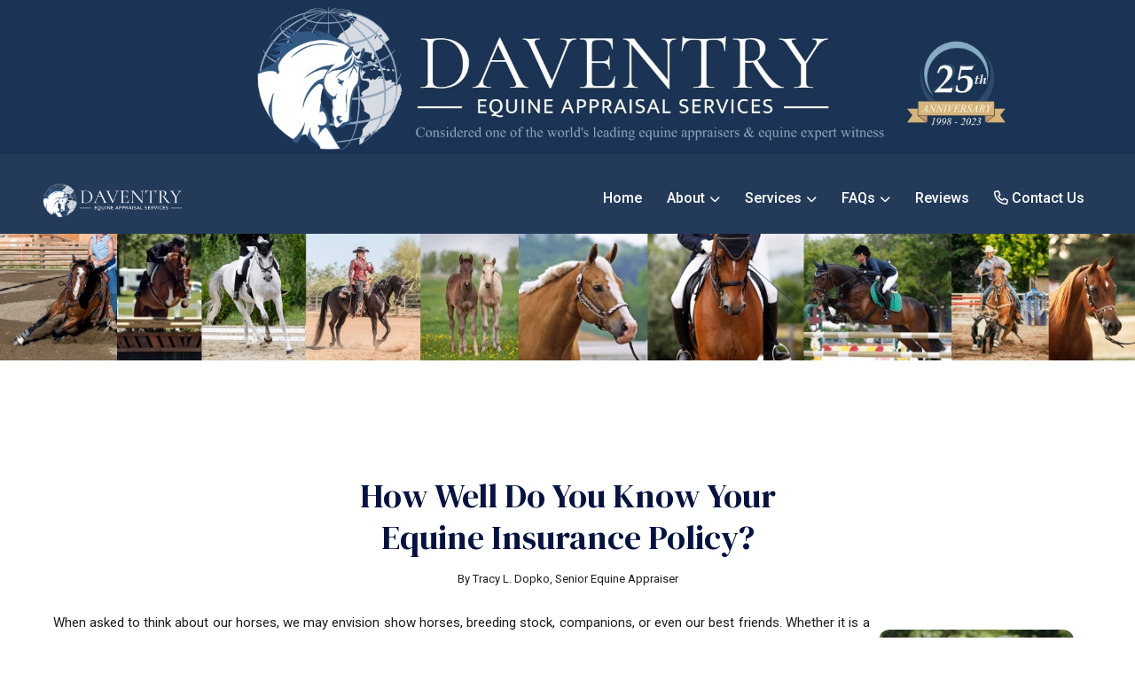

--- FILE ---
content_type: text/html
request_url: https://equineappraisers.com/howwelldoyouknowyourpolicy.html
body_size: 7011
content:
<!DOCTYPE html>
<html lang="en">

<head>



<!-- Global site tag (gtag.js) - Google Analytics -->
<script async src="https://www.googletagmanager.com/gtag/js?id=UA-117835222-1"></script>
<script>
  window.dataLayer = window.dataLayer || [];
  function gtag(){dataLayer.push(arguments);}
  gtag('js', new Date());

  gtag('config', 'UA-117835222-1');
</script>



<title>One of the World's Leading Equine Appraisers & Equine Expert Witness</title>

<!-- Meta Tags -->


<!-- required meta tags -->
<meta charset="utf-8">
<meta http-equiv="x-ua-compatible" content="ie=edge">
<meta name="description" content="Considered one of the world's leading equine appraisers & equine expert witness">
<meta name="viewport" content="width=device-width, initial-scale=1, shrink-to-fit=no">

<meta name="keywords" content="equine appraisal, equine appraiser, equine appraisals, equine appraisers, horse, appraisal, horse appraiser, horse appraisal, daventry equine appraisal services, appraiser, daventry equine, appraisals, appraisers, tracy dopko, hunter, jumper, dressage, pony hunter, welsh pony, warmblood, thoroughbred, show jumping, eventing, western, friesian, connemara, fjord, lusitano, andalusian, pleasure driving, reining, western pleasure, trail, quarter horse, show hunter, hunter jumper, combined training, litigation, edmonton, alberta, witness testimony, insurance, tax audit, donation, equine canada, darwell, current market value, stallions, American Society of Equine Appraisers, bank collateral, equine insurance, equine valuation, horse valuation, appraisal equine asset, asset appraisal, equine, canada, unbiased appraisal, qualified equine appraisal, certified equine appraiser, accredited equine appraiser, certified equine appraisal" />

<!-- favicon -->
<link rel="shortcut icon" type="image/x-icon" href="images/favicon.png">

<!-- css -->
<link href="css/bootstrap.min.css" rel="stylesheet" />
<link href="css/all-fontawesome.min.css" rel="stylesheet" />
<link href="css/icomoon.css" rel="stylesheet" />
<link href="css/magnific-popup.css" rel="stylesheet" />
<link href="css/owl.carousel.min.css" rel="stylesheet" />
<link href="css/owl.theme.default.min.css" rel="stylesheet" />
<link href="css/nice-select.min.css" rel="stylesheet" />
<link href="css/jquery-ui.min.css" rel="stylesheet" />
<link href="css/animate.min.css" rel="stylesheet" />
<link href="css/style.css" rel="stylesheet">

</head>

<body>


<!-- preloader -->
<div class="preloader">
<div class="loader">
<div class="loader-box-1"></div>
<div class="loader-box-2"></div>
</div>
</div>
<!-- preloader end -->



<!-- header area -->
<header class="header">


<!-- main nav -->
<div class="main-navigation">


<img src="images/logo.jpg">


<nav class="navbar navbar-expand-lg">

<div class="container g-0">

<a class="navbar-brand" href="index.html">
<img src="images/logosm.png"  alt="thumb">
</a>

<button class="navbar-toggler" type="button" data-bs-toggle="collapse" data-bs-target="#main_nav" aria-expanded="false" aria-label="Toggle navigation">
<span class="navbar-toggler-icon"><i class="fal fa-bars"></i></span>
</button>


<div class="collapse navbar-collapse" id="main_nav">

<ul class="navbar-nav ms-auto">

<li class="nav-item"><a class="nav-link" href="index.html">Home</a></li>


<li class="nav-item dropdown">
<a class="nav-link dropdown-toggle" href="#" data-bs-toggle="dropdown">About</a>
<ul class="dropdown-menu fade-up">
     <li><a class="dropdown-item" href="about.html">About</a></li>
     <li><a class="dropdown-item" href="experience.html">Breeds & Disciplines<br>We Appraise</a></li>
     <li><a class="dropdown-item" href="news.html">News</a></li>
     <li><a class="dropdown-item" href="clients.html">Clients</a></li>
                                    
</ul>
</li>


<li class="nav-item dropdown">
<a class="nav-link dropdown-toggle" href="#" data-bs-toggle="dropdown">Services</a>
<ul class="dropdown-menu fade-up">
      <li><a class="dropdown-item" href="appraisals.html">Appraisals</a></li>
      <li><a class="dropdown-item" href="expertwitness.html">Expert Witness</a></li>
      <li><a class="dropdown-item" href="privateinvestigation.html">Private Investigation</a></li>
      <li><a class="dropdown-item" href="assetappraisals.html">Asset Appraisals & Audits</a></li>

</ul>
</li>


<li class="nav-item dropdown">
<a class="nav-link dropdown-toggle" href="#" data-bs-toggle="dropdown">FAQs</a>
<ul class="dropdown-menu fade-up">
      <li><a class="dropdown-item" href="faqs.html">FAQs</a></li>
      <li><a class="dropdown-item" href="articles.html">Articles</a></li>
      <li><a class="dropdown-item" href="equineattorney.html">Need An Equine Attorney?</a></li>
      <li><a class="dropdown-item" href="membership.html">What Is A <br>Senior Appraiser</a></li>

</ul>
</li>
                                                        


<li class="nav-item"><a class="nav-link" href="reviews.html">Reviews</a></li>


<li class="nav-item"><a class="nav-link" href="contact.html"><i class="far fa-phone"></i> Contact Us</a></li>

</ul>




</div>
</div>

</nav>
</div>

</header>

<!-- header area end -->



<main class="main">

<!-- breadcrumb -->
<div class="site-breadcrumb" style="background: url(images/breadcrumb.jpg)">
<div class="container">
			
				
</div>
</div>

<!-- breadcrumb end -->


<!-- news area -->

<img src="images/banner.jpg">

<div class="about-area py-120 ">
<div class="service-single-area">
<div class="container">
<div class="service-details">

<center>

<h2 class="site-title">How Well Do You Know Your
<br>Equine Insurance Policy?</h2>


<font size=2>By Tracy L. Dopko, Senior Equine Appraiser</font>

</center>



<p><br>

<img class="img-fluid mb-3" src="Pictures/victoria.jpg" align=right hspace=10 vspace=20 width=220>

When asked to think about our horses, we may envision show horses, breeding stock, companions, or even our best friends.  Whether it is a top racehorse or your favorite trail horse, equines are a valuable part of our lives.  Though no horse owner wants to think about their horse becoming injured or having to be humanely euthanized, it is important to consider purchasing equine insurance to help protect your investment.  

<p>The daunting task of purchasing equine insurance to secure the value of your horse can become overwhelming for many horse owners. There is a wide range of equine insurance companies available to horse owners, each having its unique policies and procedures.  As a horse owner, you must be familiar with your equine insurance policy and make sure you understand what is expected of both yourself and the insurance company, as this knowledge may become crucial during a claim. 
 
<p>Regardless of which insurance company you choose, make sure you know your policy inside and out. Is your horse insured for "<b>Agreed Value</b>" or "<b>Actual Cash Value</b>" (Fair Market Value)? With Agreed Value, if your horse is insured for $10,000 and your horse dies, the insurance company will pay out $10,000, as long as there is proof of value. Proof of value is normally provided to the insurance company before a policy is purchased, and can vary from submitting show results, a bill of sale, or simply filling out a Justification of Value form for the insurance company along with your equine mortality application. A Justification of Value form is often required to be completed each year on the policy renewal date.

<p>With Actual Cash Value, you may be paying premiums on a $10,000 valuation for 10 years, but if your horse dies, the insurance company will only pay out what your horse is worth at the time of death, which is also known as Fair Market Value. For example, if your horse is older and has not been competing for several years or has been laid up with an injury at the time of death, and the Fair Market Value of your horse is only $5,000, that is, unfortunately, all the insurance company will be willing to pay out on the claim.  Most horse owners are under the impression that if they insure their horse for $10,000 and have paid their premiums every year, they will receive $10,000 if their horse dies. Unfortunately, this is not always the case, so it is essential to understand the type of policy being purchased.

<p>Most insurance companies offer three types of equine insurance policies: mortality, surgical/ major medical, and loss of use.  Each type of policy comes with its own restrictions and rules, so it is important to speak with your insurance broker in regards to the types of policies available to you.

<p>Basic equine mortality insurance is available as "Named Perils" or "Full Mortality".  According to Mike King, owner/operator of Intercity Insurance Services located in Aurora, Ontario, "a named perils policy insures the life of the horse for death arising from a defined list of causes (the "named perils"). These perils typically include fire, lightning, theft, transportation, entrapment, building collapse, attack by wild animals, drowning, and other external causes. For this type of policy, the horse's age or health is not critical, as it typically does not cover deaths from natural causes or sickness. As a result, the cost is usually quite low, and this type of coverage can often be found as an extension to a farm insurance policy or stand-alone through a specialty broker insurer".
 
<p>The second type of basic equine insurance is full mortality.  This type of insurance policy covers a horse from named perils, as well as any type of illness, disease, or accident.  According to Mike King, "because these policies cover more, they usually cost more".  It is important to note that most insurance companies offer full mortality equine insurance only to horses under 16 years old.  Horses over 16 years old are usually eligible only for named perils coverage.  Most equine insurance premiums can range anywhere from 3.0 to 4.0% of the total value of the insured horse.  For example, if an owner wants to insure their horse for $5,000, they are likely to pay between $150-200 per year for equine insurance.  Many insurance companies have a $150 minimum charge for basic equine insurance premiums; therefore, it is essential to discuss these fees with your insurance broker.

<p>


<table border=0 bgcolor=#D6DCE2 width=90% align=center cellpadding=10><tr><td>

Surgical or major medical equine insurance policies usually are one and the same.  Jenny Lamberton, an insurance broker with Capri Insurance in Kelowna, British Columbia, states, "major medical/surgical covers the expense of medical treatment, surgery, after-care, and diagnostic testing due to an injury, illness, or disease. $5,000 or $10,000 maximum limits are available through Capri. Major Medical is subject to a $500 deductible per occurrence, and coverage for follow-up care is limited to 120 days from the date of first treatment".  It is essential to understand that surgical or major medical coverage is typically purchased alongside an equine mortality insurance policy.  Rates for surgical coverage can range anywhere from $200 to $400, depending on the type and amount of coverage needed.  This amount is in addition to the mortality premium for your horse.


</td></tr></table>




<p><br>Loss of use insurance coverage can be very complicated.  As a result, some insurance companies do not offer this type of insurance coverage to horse owners. Loss of use coverage intends to cover a portion of the value of a horse that is no longer able to perform or compete in their designated discipline.  Insurance companies that offer loss of use policies will normally only pay up to a maximum of 60% of the horse's insured value. It is important to understand that the loss of use must be permanent.  If a dressage horse suffers a suspensory ligament injury and a veterinarian has recommended the horse can start back into training after six months of stall rest and then start competing again, this horse would not qualify for a loss of use claim, as the injury has not been considered permanent or a career-ending injury to the horse.  

<p>If deciding whether to purchase a loss-of-use policy for your horse, it is important to find out what will happen to your horse if a loss-of-use claim is filed.  Some loss-of-use policies state that ownership of the horse is transferred to the insurance company after a claim is paid.  As a result, the insurance company then has control over the horse's fate.  According to Jenny Lamberton, "some insurance companies may offer a lower settlement and allow the owner to keep the horse". Due to the complexity of this type of policy, it is important to discuss loss-of-use policies in detail with your insurance broker.

<p>


<table border=0 bgcolor=#D6DCE2 width=90% align=center cellpadding=10><tr><td>

No matter what type of policy you choose for your horse, it is important that you contact your insurance company immediately if your horse becomes sick or injured.  Waiting to see whether a horse's problem improves or worsens before contacting the insurance company is not recommended. Contacting your insurance company in an emergency is always a condition of coverage for insurance policies.  Failure to report an illness or injury can cause an insurance policy to become null and void.  Notifying the insurance company of a problem does not obligate the owner to file a claim, but it simply informs the insurance company of a potential issue.  Jenny Lamberton recommends that "it is imperative the owner contacts us promptly if the horse is injured or sick, whether or not they feel it may result in a claim. This is so we can advise the insured of the responsibilities of the horse owner, the requirements in order to put in a claim, and to keep us updated on the condition of the horse".  Insurance companies now offer a 24/7 claims line for after hour emergencies. Jenny advises that, "in the event of an emergency, we ask our clients to contact their vet first and call us as soon as they can".


</td></tr></table>




<p><br>Along with knowing your policy inside and out, make sure to keep good records on your insured horse(s), including pictures, videos, and show records....and remember to keep them updated.  Keeping track of the training put into your horse or the awards won at horse shows can help prove the value of your horse.  This is important, whether your horse is insured for Agreed Value or Actual Cash Value.

<p>Horses are an important part of our lives.  Even the family trail horse can be a valuable asset.  Equine insurance can help protect your asset, but the steps to purchasing equine insurance do not have to be overwhelming. Due to the different types of equine insurance policies available on the market and the varying philosophies of equine insurance companies, it is important to understand your insurance policy and read the fine print, as this will benefit both you and your horse if a situation arises. 
 
 



</div>
</div>
</div>
</div>
</div>
</div>
</div>




<!-- news end -->





<!-- testimonial-area -->

<div class="testimonial-area testimonial-bg py-60">
<div class="container">
<div class="row">
<div class="col-lg-6 mx-auto">
<div class="site-heading text-center">

<span class="site-title-tagline">Customer Reviews</span>
<h2 class="site-title text-white">What Our Clients Are Saying</h2>
     
<br>
<a href="reviews.html" class="theme-btn"><i class="far fa-star"></i> Click for more reviews</a>



                      
</div>
</div>
</div>

<div class="testimonial-slider owl-carousel owl-theme">
<div class="testimonial-single">
<div class="testimonial-quote">
<span class="testimonial-quote-icon"><i class="icon-quote"></i></span>
<div class="testimonial-rate">
<i class="fas fa-star"></i>
<i class="fas fa-star"></i>
<i class="fas fa-star"></i>
<i class="fas fa-star"></i>
<i class="fas fa-star"></i>
</div>
<p>
<i>As a lawyer specialising in equestrian litigation, I am only too aware that it is imperative in this niche field to have the world's leading experts on your team. Tracy has an unparalleled, encyclopedic knowledge of the competition horse market globally. Her expertise is invaluable and her opinion is supported by the most thorough analysis. Her exceptional attention to detail means that her reports command authority. She is the go to expert for any equestrian valuation issue.</i>
</p>
</div>
<div class="testimonial-content">
<div class="testimonial-author-info">
<h4>Hannah Bradley, Solicitor</h4>
The Equine Law Firm, United Kingdom</p>
</div>
</div>
</div>


<div class="testimonial-single">
<div class="testimonial-quote">
<span class="testimonial-quote-icon"><i class="icon-quote"></i></span>
<div class="testimonial-rate">
<i class="fas fa-star"></i>
<i class="fas fa-star"></i>
<i class="fas fa-star"></i>
<i class="fas fa-star"></i>
<i class="fas fa-star"></i>
</div>
<p>

<i>Tracy provided us with multiple reports in relation to the valuation of a horse. Her reports were very thorough and it was evident that a great deal of research had been undertaken in preparation of the report. The reports were of great assistance to us. Tracy was very approachable and it was an absolute pleasure dealing with her. I would 100% recommend Tracy to anyone wishing to obtain an equine appraisal.</i>
</p>

</div>
<div class="testimonial-content">
<div class="testimonial-author-info">
<h4>Tanya Sayers, Lawyer</h4>
<p>Meridian Lawyers, Australia</p>
</div>
</div>
</div>

<div class="testimonial-single">
<div class="testimonial-quote">
<span class="testimonial-quote-icon"><i class="icon-quote"></i></span>
<div class="testimonial-rate">
<i class="fas fa-star"></i>
<i class="fas fa-star"></i>
<i class="fas fa-star"></i>
<i class="fas fa-star"></i>
<i class="fas fa-star"></i>
</div>
<p>

<i>Tracy served as a testifying expert where she opined on the value of a horse in litigation pending in Circuit Court of Fairfax County, Virginia. Tracy's opinions were supported by a thoughtful and well-reasoned expert report, and the judge accepted Tracy's testimony as reasonable and credible.


<p>I was impressed with Tracy's ability to articulate her opinions in a manner that was well-reasoned, clear, and understandable to a layperson. I was also impressed with Tracy's willingness to travel to and testify on relatively short notice. I am quite pleased with her services and would highly recommend them to those in need of horse valuation expert who can likewise serve as a testifying expert in a court of law in the United States.</i>

</p>
</div>
<div class="testimonial-content">
<div class="testimonial-author-info">
<h4>Chris Campbel, Lawyer</h4>
<p>Virginia</p>

</div>
</div>
</div>


<div class="testimonial-single">
<div class="testimonial-quote">
<span class="testimonial-quote-icon"><i class="icon-quote"></i></span>
<div class="testimonial-rate">
<i class="fas fa-star"></i>
<i class="fas fa-star"></i>
<i class="fas fa-star"></i>
<i class="fas fa-star"></i>
<i class="fas fa-star"></i>
</div>
<p>

<i>As a lawyer practicing primarily personal injury litigation, we rely on expert reports to make the best possible case for our clients. In niche situations where accidents involve horses, having a strong expert report can make a night and day difference in how a case could proceed. I was impressed by the depth and breadth of Tracy's knowledge, and her expertise proved invaluable. I cannot recommend her enough.</i>

</p>
</div>
<div class="testimonial-content">
<div class="testimonial-author-info">
<h4>Karamveer Lalh, Lawyer</h4>
<p>James H. Brown & Associates, Alberta</p>
</div>
</div>
</div>


<div class="testimonial-single">
<div class="testimonial-quote">
<span class="testimonial-quote-icon"><i class="icon-quote"></i></span>
<div class="testimonial-rate">
<i class="fas fa-star"></i>
<i class="fas fa-star"></i>
<i class="fas fa-star"></i>
<i class="fas fa-star"></i>
<i class="fas fa-star"></i>
</div>
<p>

<i>Working with Tracy has been super refreshing. To call up and have a super hard deadline to meet and have her and her team take on the challenge of a quick turn around, meet it and be so helpful and friendly thru the process, to say the least was amazing. I wish we had more business like this. I would totally use her again and will tell others about this great appraisal company. Thanks for working with us!!</i>

</p>
</div>
<div class="testimonial-content">
<div class="testimonial-author-info">
<h4>Kacy Bradshaw</h4>
<p>Idaho</p>
</div>
</div>
</div>



<div class="testimonial-single">
<div class="testimonial-quote">
<span class="testimonial-quote-icon"><i class="icon-quote"></i></span>
<div class="testimonial-rate">
<i class="fas fa-star"></i>
<i class="fas fa-star"></i>
<i class="fas fa-star"></i>
<i class="fas fa-star"></i>
<i class="fas fa-star"></i>
</div>
<p>

<i>My stallion was killed by a distracted driver. Tracy was compassionate, professional and exceptionally helpful. We sued and when the opposing attorney read her appraisal he settled in less than 15 minutes for the full amount. I don't think you could find a better appraiser. Feel free to contact me if you have any questions about how exceptional I think she is.</i>

</p>
</div>
<div class="testimonial-content">
<div class="testimonial-author-info">
<h4>Pat Kultgen</h4>
<p>Texas</p>
</div>
</div>
</div>


</div>
</div>
</div>





<!-- testimonial-area end -->

</main>
   
<!-- footer area -->

<footer class="footer-area pt-100">
<div class="footer-widget">
<div class="container">
<div class="row footer-widget-wrapper pb-50">
<div class="col-md-6 col-lg-5">
<div class="footer-widget-box about-us">
                           
<h4 class="footer-widget-title">Contact Us</h4>
<ul class="footer-contact">
<li><i class="far fa-map-marker-alt"></i>Canadian Office:<br>Box 375, Darwell, Alberta, T0E 0L0</li>
<li><i class="far fa-map-marker-alt"></i>American Office:<br>8015 International Drive, PMB 270<br>Orlando, Florida, 32819</li>
<li><a href="tel:+7808927930"><i class="far fa-phone"></i>(780) 892-7930</a></li>
<li><a href="mailto:info@equineappraisers.com"><i class="far fa-envelope"></i>info@equineappraisers.com</a></li>
</ul>
                         

<ul class="footer-social">
<li><a href="https://www.facebook.com/daventryappraisals" target="_blank"><i class="fab fa-facebook-f"></i></a></li>
<li><a href="https://www.instagram.com/daventryappraisals" target="_blank"><i class="fab fa-instagram"></i></a></li>
<li><a href="https://www.linkedin.com/in/tracydopko/" target="_blank"><i class="fab fa-linkedin"></i></a></li>
<li><a href="https://www.youtube.com/DaventryAppraisals" target="_blank"><i class="fab fa-youtube"></i></a></li>
</ul>

</div>
</div>




<div class="col-md-6 col-lg-3">
<div class="footer-widget-box">
<h4 class="footer-widget-title">Quick Links</h4>
<ul class="footer-list">

<li><a href="index.html">Home</a></li>

<li><a href="about.html">About</a></li>

<li><a href="appraisals.html">Appraisals</a></li>

<li><a href="expertwitness.html">Expert Witness</a></li>

<li><a href="faqs.html">FAQs</a></li>

<li><a href="contact.html">Contact</a></li>

</ul>

</div>
</div>
</div>
</div>
</div>

<div class="copyright">
<div class="container">
<p class="copyright-text">
Copyright &copy; 2000-2026 Daventry Appraisal Services Ltd. All rights reserved. <a href="privacypolicy.html">Privacy Policy</a>
</p>

</div>
</div>

</footer>

<!-- footer area end -->


 <!-- scroll-top -->
    <a href="#" id="scroll-top"><i class="far fa-angle-double-up"></i></a>
    <!-- scroll-top end -->


<!-- js -->
<script src="js/jquery-3.6.0.min.js"></script>
<script src="js/bootstrap.bundle.min.js"></script>
<script src="js/jquery.easing.min.js"></script>
<script src="js/jquery.appear.js"></script>
<script src="js/modernizr.min.js"></script>
<script src="js/owl.carousel.min.js"></script>
<script src="js/jquery.nice-select.min.js"></script>
<script src="js/jquery-ui.min.js"></script>
<script src="js/jquery.magnific-popup.min.js"></script>
<script src="js/isotope.pkgd.min.js"></script>
<script src="js/imagesloaded.pkgd.min.js"></script>
<script src="js/wow.min.js"></script>
<script src="js/count-to.js"></script>
<script src="js/main.js"></script>

</body>

</html>

--- FILE ---
content_type: text/css
request_url: https://equineappraisers.com/css/icomoon.css
body_size: 651
content:
@font-face {
  font-family: 'icomoon';
  src:  url('../fonts/icomoon.eot');
  src:  url('../fonts/icomoon.eot#iefix') format('embedded-opentype'),
    url('../fonts/icomoon.ttf') format('truetype'),
    url('../fonts/icomoon.woff') format('woff'),
    url('../fonts/icomoon.svg#icomoon') format('svg');
  font-weight: normal;
  font-style: normal;
  font-display: block;
}

[class^="icon-"], [class*=" icon-"] {
  font-family: 'icomoon' !important;
  font-style: normal;
  font-weight: normal;
  font-variant: normal;
  text-transform: none;
  line-height: 1;
  -webkit-font-smoothing: antialiased;
  -moz-osx-font-smoothing: grayscale;
}



.icon-coolest-job:before {
  content: "\e91d";
}
.icon-private-helicoopter1:before {
  content: "\e91e";
}
.icon-red-light:before {
  content: "\e90b";
}
.icon-from-airplane:before {
  content: "\e900";
}
.icon-quote:before {
  content: "\e901";
}
.icon-title:before {
  content: "\e90f";
}
.icon-aircraft-speed:before {
  content: "\e903";
}
.icon-all-around-globe:before {
  content: "\e904";
}
.icon-anywhere:before {
  content: "\e905";
}
.icon-arrow-down:before {
  content: "\e907";
}
.icon-arrow-left:before {
  content: "\e908";
}
.icon-arrow-left:before {
  content: "\e909";
}
.icon-to-airplane:before {
  content: "\e902";
}
.icon-air-ambulance:before {
  content: "\e906";
}
.icon-business-jet-charter1:before {
  content: "\e90e";
}
.icon-wifi:before {
  content: "\e912";
}
.icon-benefits-of-training:before {
  content: "\e90a";
}
.icon-btn:before {
  content: "\e90c";
}
.icon-btn-1:before {
  content: "\e90d";
}
.icon-cabin-comfort:before {
  content: "\e913";
}
.icon-call:before {
  content: "\e914";
}
.icon-call-1:before {
  content: "\e915";
}
.icon-create-password:before {
  content: "\e922";
}
.icon-date:before {
  content: "\e923";
}
.icon-group-1:before {
  content: "\e93a";
}
.icon-high-salary-bonus:before {
  content: "\e93b";
}
.icon-instagram:before {
  content: "\e93d";
}
.icon-level:before {
  content: "\e93e";
}
.icon-location:before {
  content: "\e93f";
}
.icon-luxury:before {
  content: "\e940";
}
.icon-mail:before {
  content: "\e941";
}
.icon-massage:before {
  content: "\e942";
}
.icon-direction-path1:before {
  content: "\e924";
}
.icon-direction-path2:before {
  content: "\e925";
}
.icon-duration:before {
  content: "\e926";
}
.icon-experience:before {
  content: "\e92f";
}
.icon-experienced-crew:before {
  content: "\e930";
}
.icon-facebook:before {
  content: "\e931";
}
.icon-fees:before {
  content: "\e932";
}
.icon-flexible-private:before {
  content: "\e939";
}
.icon-max-passenger:before {
  content: "\e943";
}
.icon-max-range:before {
  content: "\e944";
}
.icon-memories:before {
  content: "\e945";
}
.icon-minus:before {
  content: "\e946";
}
.icon-modern-aircrafts:before {
  content: "\e947";
}
.icon-name:before {
  content: "\e948";
}
.icon-schedule-1:before {
  content: "\e952";
}
.icon-search-1:before {
  content: "\e953";
}
.icon-twitter:before {
  content: "\e954";
}
.icon-start-from:before {
  content: "\e955";
}
.icon-tags-menu:before {
  content: "\e956";
}
.icon-take-off-distance:before {
  content: "\e957";
}
.icon-twitter-1:before {
  content: "\e959";
}
.icon-video-button:before {
  content: "\e95a";
}
.icon-group-2:before {
  content: "\e911";
}
.icon-next:before {
  content: "\e949";
}
.icon-path-1:before {
  content: "\e94a";
}
.icon-person:before {
  content: "\e94b";
}
.icon-plus:before {
  content: "\e94c";
}
.icon-private-jet-charter:before {
  content: "\e94d";
}
.icon-producing:before {
  content: "\e94e";
}
.icon-quality-services:before {
  content: "\e94f";
}
.icon-read-more:before {
  content: "\e950";
}
.icon-safety:before {
  content: "\e951";
}
.icon-arrow-right-01:before {
  content: "\e910";
}
.icon-job-announcement:before {
  content: "\e918";
}
.icon-note:before {
  content: "\e919";
}
.icon-money-1:before {
  content: "\e91a";
}
.icon-world-1:before {
  content: "\e91b";
}
.icon-briefcase:before {
  content: "\e91c";
}

--- FILE ---
content_type: text/css
request_url: https://equineappraisers.com/css/style.css
body_size: 8644
content:


/* ===================
fonts
====================== */

@import url('https://fonts.googleapis.com/css2?family=DM+Serif+Display&family=Roboto:wght@300;400;500;700;900&display=swap');




/* ===================
general css
====================== */

*, *:before, *:after {
  box-sizing: inherit;
}

* {
  scroll-behavior: inherit !important;
}

html, body {
  height: auto;
  width: 100%;
  margin: 0;
  padding: 0;
  overflow-x: hidden;
  box-sizing: border-box;
  text-align: justify;
}

body {
  font-size: 16px;
  color: #1b1c1e;
  line-height: 1.5em;
  font-weight: 400;
  background: #ffffff;
  -webkit-font-smoothing: antialiased;
  -moz-font-smoothing: antialiased;
  font-family: 'Roboto', sans-serif;
}

a {
  color: #14212B;
  display: inline-block;
}

a, a:active, a:focus, a:hover {
  outline: none;
  -webkit-transition: all 0.3s ease-in-out;
  -moz-transition: all 0.3s ease-in-out;
  -o-transition: all 0.3s ease-in-out;
  -ms-transition: all 0.3s ease-in-out;
  transition: all 0.3s ease-in-out;
  text-decoration: none;
}

a:hover {
  color: #91A7BE;
}



a.blue:link { color: #91A7BE; font-weight: none; text-decoration: none; }

a.blue:visited { color: #91A7BE; font-weight: none; text-decoration: none; }

a.blue:active { color: #1B3354; font-weight: none; text-decoration: none; }

a.blue:hover { color: #1B3354; font-weight: none; text-decoration: none; }


.price {
  font-size: 22px; color: #91A7BE; font-weight: bold; text-decoration: none;
}



a[name] {position: absolute; height: 150px; margin-top: -150px;}.


ul {
  margin: 0;
  padding: 0;
}

li {
  list-style: none;
}

h1, h2, h3, h4, h5, h6 {
  font-weight: normal;
  line-height: 1.25em;
  margin: 0px 0px 15px;
  font-family: 'DM Serif Display', serif;
}

h1 {
  font-size: 60px;
}

h2 {
  font-size: 48px;
}

h3 {
  font-size: 40px;
}

h4 {
  font-size: 26px;
}

h5 {
  font-size: 20px;
}

h6 {
  font-size: 16px;
}

p {
  font-size: 15px;
  line-height: 1.7em;
  font-weight: 400;
  margin: 0 0 15px;
}

.img, img {
  max-width: 100%;
  -webkit-transition: all 0.3s ease-out 0s;
  -moz-transition: all 0.3s ease-out 0s;
  -ms-transition: all 0.3s ease-out 0s;
  -o-transition: all 0.3s ease-out 0s;
  transition: all 0.3s ease-out 0s;
  height: auto;
}





.bluebullet li {
  list-style: disc; margin-left: 20px;
}


.bluebullet li::marker {
  color: #91A7BE;
}


label {
  color: #999;
  cursor: pointer;
  font-weight: 400;
}

*::-moz-selection {
  background: #91A7BE;
  color: #fff;
  text-shadow: none;
}

::-moz-selection {
  background: #555;
  color: #fff;
  text-shadow: none;
}

::selection {
  background: #555;
  color: #fff;
  text-shadow: none;
}

*::-moz-placeholder {
  color: #999;
  font-size: 16px;
  opacity: 1;
}

*::placeholder {
  color: #999;
  font-size: 16px;
  opacity: 1;
}

/* ===================
preloader
====================== */

.preloader {
  background: #fff;
  position: fixed;
  height: 100%;
  width: 100%;
  left: 0;
  top: 0;
  z-index: 99999;
}

.loader {
  width: 40px;
  height: 40px;
  position: relative;
  top: calc(50% - 30px);
  left: calc(50% - 20px);
}

.loader-box-1, .loader-box-2 {
  width: 100%;
  height: 100%;
  border-radius: 50%;
  background-color: #91A7BE;
  opacity: 0.6;
  position: absolute;
  top: 0;
  left: 0;
  animation: loader-bounce 2.0s infinite ease-in-out;
}

.loader-box-2 {
  animation-delay: -1.0s;
}

@keyframes loader-bounce {
  0%, 100% {
    transform: scale(0.0);
  }
  50% {
    transform: scale(1.0);
  }
}

/* ===================
theme default css
====================== */

.ovrflow-hidden {
  overflow: hidden;
}

.text-right {
  text-align: right;
}

.space-between {
  display: flex;
  justify-content: space-between;
  align-items: center;
}

.c-pd {
  padding: 0 7rem;
}

.s-pd {
  padding: 0 12rem;
}

.h-100 {
  height: 100%;
}

.h-100vh {
  height: 100vh;
}

.bg {
  background-color: #91A7BE;
}


/* ===================
site title css
====================== */

.site-heading {
  margin-bottom: 60px;
}

.site-title-tagline {
  text-transform: uppercase;
  font-weight: 500;
  font-size: 18px;
  color: #91A7BE;
  position: relative;
}

.site-title {
  font-weight: 500;
  text-transform: capitalize;
  font-size: 38px;
  color: #051242;
  margin: 10px 0;
}


.site-titlegrey {
  font-weight: 500;
  text-transform: capitalize;
  font-size: 38px;
  color: #D6DCE2;
  margin: 10px 0;
}



.site-heading p {
  font-size: 16px;
}

/* ===================
margin & padding
====================== */

.pb-140 {
  padding-bottom: 140px;
}

.pd-50 {
  padding: 50px 0;
}


.py-60 {
  padding: 60px 0;
}

.py-120 {
  padding: 120px 0;
}

.pt-120 {
  padding-top: 120px;
}

.pb-120 {
  padding-bottom: 120px;
}

.pt-0 {
  padding-top: 0px;
}

.pt-10 {
  padding-top: 10px;
}

.pt-20 {
  padding-top: 20px;
}

.pt-30 {
  padding-top: 30px;
}

.pt-40 {
  padding-top: 40px;
}

.pt-50 {
  padding-top: 50px;
}

.pt-60 {
  padding-top: 60px;
}

.pt-70 {
  padding-top: 70px;
}

.pt-80 {
  padding-top: 80px;
}

.pt-90 {
  padding-top: 90px;
}

.pt-100 {
  padding-top: 100px;
}

.pb-0 {
  padding-bottom: 0px;
}

.pb-10 {
  padding-bottom: 10px;
}

.pb-20 {
  padding-bottom: 20px;
}

.pb-30 {
  padding-bottom: 30px;
}

.pb-40 {
  padding-bottom: 40px;
}

.pb-50 {
  padding-bottom: 50px;
}

.pb-60 {
  padding-bottom: 60px;
}

.pb-70 {
  padding-bottom: 70px;
}

.pb-80 {
  padding-bottom: 80px;
}

.pb-90 {
  padding-bottom: 90px;
}

.pb-100 {
  padding-bottom: 100px;
}

.mt-0 {
  margin-top: 0px;
}

.mt-10 {
  margin-top: 10px;
}

.mt-20 {
  margin-top: 20px;
}

.mt-30 {
  margin-top: 30px;
}

.mt-40 {
  margin-top: 40px;
}

.mt-50 {
  margin-top: 50px;
}

.mt-60 {
  margin-top: 60px;
}

.mt-70 {
  margin-top: 70px;
}

.mt-80 {
  margin-top: 80px;
}

.mt-90 {
  margin-top: 90px;
}

.mt-100 {
  margin-top: 100px;
}

.mb-0 {
  margin-bottom: 0px;
}

.mb-10 {
  margin-bottom: 10px;
}

.mb-20 {
  margin-bottom: 20px;
}

.mb-30 {
  margin-bottom: 30px;
}

.mb-40 {
  margin-bottom: 40px;
}

.mb-50 {
  margin-bottom: 50px;
}

.mb-60 {
  margin-bottom: 60px;
}

.mb-70 {
  margin-bottom: 70px;
}

.mb-80 {
  margin-bottom: 80px;
}

.mb-90 {
  margin-bottom: 90px;
}

.mb-100 {
  margin-bottom: 100px;
}

.mr-300 {
  margin-right: 300px;
}

.ml-300 {
  margin-left: 300px;
}

.pos-rel {
  position: relative;
  z-index: 1;
}

/* ===================
theme button
====================== */

.theme-btn {
  font-size: 16px;
  color: #1F2E3C;
  background: #91A7BE;
  font-weight: 500;
  padding: 14px 28px;
  text-transform: capitalize;
  position: relative;
  cursor: pointer;
  border-radius: 50px;
  text-align: center;
  overflow: hidden;
  line-height: 1;
  border: 2px solid transparent;
  box-shadow: 0 3px 24px rgb(0 0 0 / 10%);
  transition: all 0.5s ease-in-out;
  z-index: 1;
}

.theme-btn:hover {
  color: #fff;
  background: #1F2E3C;
}

.theme-btn i {
  margin-left: 5px;
}

.theme-btn span{
  margin-right: 5px;
}

.border-btn {
  background: transparent;
  color: #fff;
  border-color: #91A7BE;
}

.border-btn:hover {
  border-color: transparent;
}



/* ===================
container
====================== */

@media (min-width: 1200px) {
  .container, .container-sm, .container-md, .container-lg, .container-xl {
    max-width: 1185px;
  }
}




/* ===================
scroll-top css
====================== */

#scroll-top {
  display: none;
  position: fixed;
  bottom: 20px;
  right: 30px;
  z-index: 99;
  font-size: 18px;
  border: none;
  outline: none;
  background-color: #91A7BE;
  color: #fff;
  cursor: pointer;
  width: 50px;
  height: 50px;
  border-radius: 50px;
  line-height: 50px;
  text-align: center;
  box-shadow: 0 3px 24px rgb(0 0 0 / 10%);
  transition: all .5s ease-in-out;
}



/* ===================
nav menu css
====================== */

.main {
  margin-top: -6rem;
}

@media all and (min-width: 992px) {

  .navbar .nav-item .nav-link {
    margin-right: 18px;
    padding: 33px 10px 33px 0;
    font-size: 16px;
    font-weight: 500;
    color: #fff;
    text-transform: capitalize;
  }

  .navbar .nav-item:last-child .nav-link {
    margin-right: 0;
  }

  .navbar .nav-item .dropdown-menu {
    display: block;
    opacity: 0;
    left: -12px;
    visibility: hidden;
    transition: .3s;
    margin-top: 0;
    border: none;
    background: #1F2E3C;
    border-radius: 10px;
    padding: 14px 20px;
    width: 240px;
    box-shadow: 0 0 50px 0 rgb(32 32 32 / 15%);
  }

  .navbar .nav-item .dropdown-menu::before {
    content: "\f0de";
    position: absolute;
    font-family: "Font Awesome 6 Pro";
    color: #1F2E3C;
    top: -5px;
    left: 20px;
    font-weight: bold;
    font-size: 48px;
  }

  .navbar .nav-item .dropdown-menu li {
    border-bottom: 1px solid rgba(255, 255, 255, .09);
  }

  .navbar .nav-item .dropdown-menu li:last-child {
    margin-bottom: 0;
    border-bottom: none;
  }

  .navbar .nav-item .dropdown-menu .dropdown-item {
    font-size: 16px;
    font-weight: 400;
    padding: 10px 2px;
    color: #fff;
    position: relative;
    text-transform: capitalize;
    transition: all .5s ease-in-out;
  }

  .navbar .nav-item .dropdown-menu .dropdown-item:hover {
    background: transparent;
    color: #91A7BE;
    padding-left: 10px;
  }

  .navbar .nav-item .nav-link {
    position: relative;
  }
  .navbar .nav-item:hover .nav-link {
    color: #91A7BE;
  }

  .navbar .nav-item:hover .dropdown-menu {
    transition: .3s;
    opacity: 1;
    visibility: visible;
    top: 100%;
    transform: rotateX(0deg);
  }

  .navbar .dropdown-menu-end {
    right: 0;
    left: auto;
  }

  .navbar .dropdown-menu.fade-down {
    top: 80%;
    transform: rotateX(-75deg);
    transform-origin: 0% 0%;
  }

  .navbar .dropdown-menu.fade-up {
    top: 140%;
  }

  .navbar .header-btn {
    margin-left: 30px;
    padding-top: 8px;
  }

}

/*bootstrap menu*/

.navbar {
  padding-top: 0;
  padding-bottom: 0;
  z-index: 999;
}

.navbar.fixed-top {
  background: #1B3354;
  box-shadow: 0 0 15px rgba(0, 0, 0, 0.17);
  animation: slide-down 0.7s;
}

@keyframes slide-down {
  0% {
    transform: translateY(-100%);
  }
  100% {
    transform: translateY(0);
  }
}

.navbar .navbar-brand .logo-display {
  display: block;
}

.navbar .navbar-brand .logo-scrolled {
  display: none;
}

.navbar.fixed-top .navbar-brand .logo-display {
  display: none;
}

.navbar.fixed-top .navbar-brand .logo-scrolled {
  display: block;
}

button.navbar-toggler {
  font-size: 3.5rem;
  padding: 0;
  margin: 0;
}

button.navbar-toggler:focus {
  outline: none;
  box-shadow: none;
}

.navbar-toggler-icon {
  display: inline-block;
  width: inherit;
  height: inherit;
}

.navbar-brand img {
  width: 160px;
}

/* dropdown toggler */

.dropdown-toggle::after {
  display: inline-block;
  margin-left: 5px;
  vertical-align: 0;
  font-family: 'Font Awesome 6 Pro';
  content: "\f078";
  font-weight: 600;
  border: none;
  font-size: 12px;
}

@media all and (max-width: 1199px) {
  .navbar .header-btn {
    display: none;
  }
}

@media all and (max-width: 991px) {
  .navbar {
    top: 0;
    right: 0;
    left: 0;
    background-color: transparent;
    position: fixed;
  }

  .navbar-brand {
    padding-left: 10px;
  }

  .navbar-brand img {
    width: 180px;
  }
  
  .navbar-collapse {
    max-height: 290px;
    overflow: hidden;
    overflow-y: auto;
    padding: 0 20px;
    background-color: #fff;
  }

  .dropdown-toggle::after {
    float: right;
  }

  .navbar .nav-item .nav-link {
    color: #051C55;
    font-weight: 700;
    transition: all .5s ease-in-out;
  }

  .navbar .nav-item .nav-link:hover {
    color: #91A7BE !important;
  }

  .navbar-toggler{
    border: none;
  }

  .navbar-toggler-icon {
    font-size: 32px;
    color: #fff;
    font-weight: 500;
    padding-right: 10px;
    margin-bottom: 10px;
    background: transparent;
  }

  .navbar .dropdown-menu {
    border-radius: 10px;
  }

  .navbar.fixed-top .navbar-toggler-icon {
    color: #fff;
  }

  .navbar.fixed-top {
    top: 0px;
  }
}




/* ======================
multi level dropdown menu
========================= */

.navbar .nav-item .dropdown-submenu {
  position: relative;
}

.navbar .nav-item .dropdown-submenu a::after {
  transform: rotate(-90deg);
  position: absolute;
  right: 10px;
  top: 10px;
  font-size: 13px;
  font-weight: normal;
}

.navbar .nav-item .dropdown-submenu a:hover {
  background: transparent;
  color: #91A7BE;
}

.navbar .nav-item .dropdown-submenu .dropdown-menu::before {
  display: none;
}

.navbar .nav-item .dropdown-submenu .dropdown-menu {
  top: 120%;
  left: 100%;
  opacity: 0;
  visibility: hidden;
}

.navbar .nav-item .dropdown-submenu:hover .dropdown-menu {
  top: 0;
  opacity: 1;
  visibility: visible;
}


/* ===================
hero css 
====================== */

.hero-single {
  padding-top: 230px;
  padding-bottom: 180px;
  background-position: center center !important;
  background-size: cover !important;
  background-repeat: no-repeat !important;
  display: flex;
  align-items: center;
  justify-content: center;
  background: #1B3354;
  position: relative;
  z-index: 1;
}

.hero-shape::before{
  content: "";
  position: absolute;
  background-image: url(../img/shape/01.png);
  background-repeat: no-repeat;
  background-position: center;
  background-size: cover;
  left: 0;
  top: 0;
  opacity: .08;
  width: 100%;
  height: 100%;
  z-index: -1;
}

.hero-single .hero-content {
  display: flex;
  flex-direction: column;
  justify-content: center;
  height: 100%;
}

.hero-single .hero-content .hero-title {
  color: #fff;
  font-size: 60px;
  font-weight: 500;
  text-transform: capitalize;
}

.hero-single .hero-content .hero-sub-title {
  font-size: 28px;
  color: #1B3354;
  margin-bottom: 0;
  font-weight: 500;
  position: relative;
  text-transform: capitalize;
}

.hero-single .hero-content p {
  color: #fff;
  line-height: 30px;
  font-weight: 400;
  margin-bottom: 20px;
}

.hero-single .hero-content .hero-btn {
  gap: 2rem;
  line-height: 1;
  display: flex;
  margin-top: 1rem;
  justify-content: start;
}

.hero-title {
  font-weight: 700;
  margin: 20px 0;
}

.hero-sub-title {
  font-size: 2rem;
  font-weight: 500;
  line-height: 1;
}

.hero-single .video-btn {
  display: flex;
  justify-content: center;
  align-items: center;
}

.hero-slider.owl-theme .owl-nav [class*=owl-] {
  color: #fff;
  font-size: 18px;
  margin: 0;
  padding: 0;
  background: transparent;
  border: 2px solid #fff;
  display: inline-block;
  cursor: pointer;
  height: 50px;
  width: 50px;
  line-height: 47px;
  text-align: center;
  border-radius: 50%;
  transition: all .5s ease-in-out;
  opacity: 0;
  visibility: 0;
}

.hero-slider.owl-theme .owl-nav [class*=owl-]:hover {
  background: #fff;
  color: #91A7BE;
}

.hero-slider.owl-theme .owl-nav .owl-prev {
  left: 20px;
}

.hero-slider.owl-theme .owl-nav .owl-next {
  right: 20px;
}

.hero-slider:hover .owl-nav [class*=owl-] {
  opacity: 1;
  visibility: visible;
}

.hero-slider:hover .owl-nav .owl-prev {
  left: 40px;
}

.hero-slider:hover .owl-nav .owl-next {
  right: 40px;
}

.hero-slider.owl-theme .owl-nav .owl-prev, .hero-slider.owl-theme .owl-nav .owl-next {
  position: absolute;
  top: 50%;
  transform: translate(0, -50%);
}

.hero-img img{
  animation: imgani 3s infinite cubic-bezier(0, 0, 1, 1) 0.2s;
}

@media all and (max-width: 1199px) {
  .hero-single .hero-content .hero-title {
    font-size: 37px;
  }
  .hero-slider.owl-theme .owl-nav {
    display: none;
  }
}

@media all and (max-width: 991px) {
  .hero-single .hero-content .hero-title {
    font-size: 30px;
  }
  .hero-single {
    padding-top: 290px;
  }
  .hero-img{
    margin-top: 90px;
  }
}

@media all and (max-width: 767px) {
  .hero-single .hero-content .hero-sub-title {
    font-size: 18px;
  }
}


@keyframes imgani {
  0% {
    transform: rotate(0) translate(-10px) rotate(0);
  }

  100% {
    transform: rotate(360deg) translate(-10px) rotate(-360deg);
  }
}



/* =====================
play btn
===================== */

.play-btn {
  display: inline-block;
  padding: 0;
  height: 75px;
  width: 75px;
  line-height: 75px;
  font-size: 20px;
  text-align: center;
  background: #fff;
  color: #91A7BE;
  position: absolute;
  border-radius: 50%;
}

.play-btn i::after {
  position: absolute;
  content: "";
  top: 0;
  bottom: 0;
  left: 0;
  right: 20px;
  height: 75px;
  width: 75px;
  border-radius: 50%;
  animation: ripple-wave 1s linear infinite;
  animation-play-state: running;
  opacity: 1;
  visibility: visible;
  transform: scale(1);
}

@keyframes ripple-wave {
  from {
    box-shadow: 0 0 rgb(255 255 255 / 10%), 0 0 0 15px rgb(255 255 255 / 10%), 0 0 0 30px rgb(255 255 255 / 10%);
  }
  to {
    box-shadow: 0 0 0 15px rgba(255, 255, 255, .1), 0 0 0 30px rgba(255, 255, 255, .1), 0 0 0 45px rgba(255, 255, 255, .02);
  }
}

/* ===================
date picker css 
====================== */

.ui-datepicker .ui-datepicker-header .ui-corner-all>span, .ui-datepicker .ui-datepicker-header .ui-state-hover>span {
  display: none;
}

.ui-datepicker.ui-widget-content {
  border: none;
  padding: 8px;
  border-radius: 8px;
  box-shadow: 0 3px 24px rgb(0 0 0 / 10%);
}

.ui-datepicker .ui-datepicker-header .ui-corner-all, .ui-datepicker .ui-datepicker-header .ui-state-hover {
  cursor: pointer;
  border: 0;
  background: none;
  font-weight: 500;
  top: 3px;
}

.ui-datepicker .ui-datepicker-prev:after {
  content: "\f100";
  left: 5px;
  top: 2.5px;
  position: absolute;
  font-family: "Font Awesome 6 Pro";
}

.ui-datepicker .ui-datepicker-next:after {
  content: "\f101";
  right: 5px;
  top: 2.5px;
  position: absolute;
  font-family: "Font Awesome 6 Pro";
}

.ui-datepicker .ui-widget-header {
  background: #91A7BE;
  border: none;
  border-radius: 8px;
}

.ui-datepicker td span, .ui-datepicker td a {
  display: block;
  padding: 0.2em;
  text-align: center;
  text-decoration: none;
}

.ui-state-default, .ui-widget-content .ui-state-default, .ui-widget-header .ui-state-default, .ui-button, html .ui-button.ui-state-disabled:hover, html .ui-button.ui-state-disabled:active {
  border: none;
  border-radius: 5px;
}

.ui-state-active, .ui-widget-content .ui-state-active, .ui-widget-header .ui-state-active, a.ui-button:active, .ui-button:active, .ui-button.ui-state-active:hover {
  background: #91A7BE;
  color: #000;
}

/* ===================
about css 
====================== */

.about-area {
  position: relative;
  display: block;
}

.about-left {
  position: relative;
  display: block;
}

.about-img {
  position: relative;
  padding: 40px 20px 40px 140px;
  z-index: 1;
}

.about-img-1 {
  position: absolute;
  left: 0;
  top: 0;
  width: 50%;
  height: 100%;
  background: #91A7BE;
  border-radius: 15px;
  z-index: -2;
}

.about-img::after {
  content: "";
  position: absolute;
  left: 30%;
  top: 20px;
  bottom: 20px;
  width: 50%;
  border: 7px solid #fff;
  border-radius: 15px;
  z-index: -1;
}

.about-img img {
  border-radius: 15px;
}

.about-right {
  position: relative;
  display: block;
}

.about-list-wrapper {
  position: relative;
  display: block;
  margin-top: 32px;
}

.about-list {
  position: relative;
  display: block;
}

.about-list li {
  position: relative;
  display: flex;
  align-items: center;
}

.about-list li+li {
  margin-top: 10px;
}

.about-list li .icon {
  position: relative;
  display: flex;
  align-items: center;
}

.about-list li .icon span {
  font-size: 20px;
  color: #91A7BE;
}

.about-list li .text {
  margin-left: 10px;
}

.about-list li .text p {
  color: #000;
  margin: 0;
}

.about-right .theme-btn {
  margin-top: 40px;
}

@media all and (max-width: 991px) {
  .about-left {
    margin-right: 0;
    margin-bottom: 40px;
  }
}

@media all and (max-width: 767px) {
  .about-title {
    font-size: 30px;
  }
}

/* ===================
plane css 
====================== */

.plane-item {
  position: relative;
  background: #fff;
  padding: 10px;
  border-radius: 10px;
  margin-bottom: 25px;
  box-shadow: 0 0 40px 5px rgb(0 0 0 / 5%);
}

.plane-img{
  position: relative;
}

.plane-img img {
  border-radius: 10px;
}

.plane-content {
  padding: 15px 10px;
}

.plane-title-info {
  display: flex;
  justify-content: space-between;
  margin-bottom: 20px;
}

.plane-title h4 {
  margin: 0;
  font-size: 22px;
  transition: all .5s ease-in-out;
}

.plane-title h4:hover {
  color: #91A7BE;
}

.plane-title-info p{
  color: #9FA6AE;
}

.plane-rate i {
  color: #91A7BE;
}

.plane-price strong {
  color: #91A7BE;
  font-size: 22px;
}

.plane-price span {
  font-size: 14px;
  color: #9FA6AE;
  font-weight: 600;
}

.plane-service {
  margin-top: 20px;
  margin-bottom: 15px;
  padding-bottom: 15px;
  border-bottom: 2px dashed rgba(31, 46, 60, 0.1);
}

.plane-service ul {
  display: flex;
  align-items: center;
  justify-content: space-between;
}

.plane-service ul li i {
  color: #91A7BE;
  margin-right: 8px;
}

.plane-badge {
  position: absolute;
  left: 20px;
  top: 20px;
  color: #fff;
  padding: 4px 20px;
  background: #1F2E3C;
  border-radius: 50px;
  box-shadow: 0 3px 24px rgb(0 0 0 / 10%);
}

.plane-wish {
  position: absolute;
  width: 40px;
  height: 40px;
  line-height: 40px;
  text-align: center;
  border-radius: 50px;
  color: #fff;
  background: #91A7BE;
  right: 20px;
  top: 20px;
  box-shadow: 0 3px 24px rgb(0 0 0 / 10%);
}

.plane-wish:hover {
  background: #91A7BE;
  color: #fff;
}

.plane-btn {
  margin-top: 10px;
  padding: 6px 20px;
  border-radius: 50px;
  color: #91A7BE;
  border: 2px solid #91A7BE;
}

.plane-btn:hover {
  background: #91A7BE;
  color: #fff;
}

.plane-btn span {
  margin-right: 5px;
}


@media all and (min-width: 992px) and (max-width: 1199px) {
  .plane-title h4{
    font-size: 16px;
  }
  .plane-rate{
    font-size: 14px;
  }
  .plane-service li{
    font-size: 14px;
  }
}

@media all and (min-width: 768px) and (max-width: 991px) {
  .plane-title h4{
    font-size: 19px;
  }
  .plane-rate{
    font-size: 15px;
  }
}



/* plane sidebar */

.plane-sidebar .search-area {
  margin-top: 0;
}

.plane-sidebar .search-form-wrapper {
  padding: 30px;
  border-radius: 10px;
}

.plane-sidebar .search-input {
  margin-bottom: 15px;
}

.plane-widget {
  margin-top: 30px;
  background: #fff;
  border-radius: 10px;
  padding: 30px;
  box-shadow: 0 3px 24px rgb(0 0 0 / 10%);
}

.plane-sidebar li {
  margin-bottom: 12px;
}

.plane-sidebar li .form-check-input {
  box-shadow: none;
}

.plane-sidebar li .form-check-input:focus {
  border-color: #91A7BE;
}

.plane-sidebar li .form-check-input:checked {
  background-color: #91A7BE;
  border-color: #91A7BE;
}

.plane-sidebar .form-check-label i {
  color: #91A7BE;
}



/* =================
plane single
==================== */

.plane-details-img img {
  border-radius: 10px;
}

.plane-details-content {
  display: flex;
  justify-content: space-between;
  margin: 20px 0;
}

.plane-details-info p{
  font-size: 17px;
}

.plane-details-price {
  margin-bottom: 15px;
  text-align: right;
}

.plane-details-price strong {
  font-size: 25px;
  color: #91A7BE;
}

.plane-details-rate i {
  color: #91A7BE;
}

.plane-description {
  margin-top: 40px;
}

.plane-amenity {
  margin-top: 30px;
}

.plane-amenity-item {
  margin-top: 20px;
}

.plane-amenity-item i {
  margin-right: 10px;
  color: #91A7BE;
}

.plane-details-img .owl-nav [class*=owl-] {
  color: #91A7BE;
  font-size: 25px;
  margin: 0;
  padding: 0;
  background: #fff;
  display: inline-block;
  cursor: pointer;
  height: 50px;
  width: 50px;
  line-height: 50px;
  text-align: center;
  border-radius: 50%;
  transition: all .5s ease-in-out;
  box-shadow: 0 3px 24px rgb(0 0 0 / 10%);
}

.plane-details-img .owl-nav [class*=owl-]:hover {
  background: #91A7BE;
  color: #fff;
}

.plane-details-img .owl-nav .owl-prev {
  left: 20px;
}

.plane-details-img .owl-nav .owl-next {
  right: 20px;
}

.plane-details-img .owl-nav .owl-prev, .plane-details-img .owl-nav .owl-next {
  position: absolute;
  top: 50%;
  transform: translate(0, -50%);
}

@media all and (max-width: 767px) {
  .plane-details-content {
    flex-direction: column;
    gap: 40px;
  }
  .plane-details-price {
    text-align: left;
  }
}




/* ===================
package css 
====================== */

.package-area{
  background: #1B3354;
}

.package-item{
  background: #fff;
  padding: 10px;
  margin-bottom: 25px;
  border-radius: 10px;
}

.package-img{
  position: relative;
}

.package-img img{
  border-radius: 10px;
}

.package-video{
  position: absolute;
  width: 45px;
  height: 45px;
  line-height: 45px;
  padding-left: 2px;
  right: 10px;
  top: 10px;
  text-align: center;
  border-radius: 50px;
  background: #1F2E3C;
  color: #fff;
  box-shadow: 0 3px 24px rgb(0 0 0 / 10%);
  z-index: 1;
}

.package-content{
  padding: 15px;
}

.package-title h4{
  font-size: 23px;
}

.package-info ul{
  display: flex;
  gap: 20px;
}

.package-info ul li i{
  margin-right: 8px;
  color: #91A7BE;
}

.package-bottom{
  display: flex;
  justify-content: space-between;
  align-items: center;
  margin-top: 15px;
  padding-top: 15px;
  border-top: 2px dashed rgba(31, 46, 60, 0.1);
}

.package-btn{
  border: 2px solid #1B3354;
  border-radius: 50px;
  padding: 6px 20px;
  font-weight: 500;
  color: #1B3354;
  transition: all .5s ease-in-out;
}

.package-btn:hover{
  border-color: #91A7BE;
  color: #91A7BE;
}

.package-btn span{
  margin-right: 5px;
}

.package-price{
  font-weight: 700;
  font-size: 25px;
}

.package-area .owl-dots .owl-dot span {
  margin: 5px;
  border-radius: 50px;
  width: 20px;
  height: 5px;
  background: #fff;
  transition: all .5s ease-in-out;
}

.package-area .owl-dots .owl-dot.active span {
  background: #91A7BE;
}

.package-area2 .package-item{
  box-shadow: 0 0 40px 5px rgb(0 0 0 / 5%);
}


@media all and (min-width: 992px) and (max-width: 1199px) {
  .package-info li{
    font-size: 14px;
  }
}


/* ===================
package single css 
====================== */

.package-single-img img {
  border-radius: 15px;
}

.package-single-content {
  display: flex;
  align-items: center;
  justify-content: space-between;
  margin: 20px 0;
}

.package-single-info h3 {
  margin-bottom: 10px;
}

.package-single-rating i {
  color: #91A7BE;
}

.package-single-price {
  text-align: right;
}

.package-single-price span {
  color: #91A7BE;
  font-size: 26px;
  font-weight: 700;
}

.package-single-meta {
  padding-top: 18px;
  padding-bottom: 25px;
  border-top: 1px solid rgb(236, 238, 239);
}

.package-single-meta ul {
  margin: 0;
  display: flex;
  align-items: center;
  gap: 20px;
}

.package-single-meta ul li i {
  margin-right: 5px;
  color: #91A7BE;
}

.package-single-info{
  margin-top: 20px;
}

.package-single-info-list {
  position: relative;
  display: block;
  border-radius: 15px;
  border: 1px solid #e4e8e9;
}

.package-single-info-list li {
  position: relative;
  display: block;
  padding: 0px 30px 0px 70px;
  border-bottom: 1px solid #e4e8e9;
  font-size: 17px;
  font-weight: 500;
  color: #888888;
}

.package-single-info-list li span {
  position: relative;
  display: inline-block;
  width: 215px;
  font-size: 17px;
  color: #1B3354;
  padding: 10px 0px 10px 0px;
  font-weight: 500;
  margin-right: 40px;
  border-right: 1px solid #e4e8e9;
}

.package-single-info-list li i {
  position: absolute;
  left: 30px;
  top: 14px;
  font-size: 18px;
  color: #91A7BE;
}

.package-single-info-list li:last-child {
  border-bottom: none;
}

.package-plan {
  position: relative;
  margin-bottom: 81px;
}

.package-content-box{
  margin-top: 80px;
}

.package-single-box {
  position: relative;
  padding-left: 90px;
  padding-bottom: 62px;
}

.package-single-box::before {
  position: absolute;
  content: '';
  width: 1px;
  border-left: 2px dashed #91A7BE;
  height: 100%;
  left: 28px;
  top: 10px;
  z-index: -1;
}

.package-single-box:last-child::before{
  display: none;
}

.package-single-box span {
  position: absolute;
  display: inline-block;
  left: 5px;
  top: 3px;
  width: 45px;
  height: 45px;
  line-height: 45px;
  font-size: 22px;
  color: #ffffff;
  background: #91A7BE;
  font-weight: 600;
  text-align: center;
  border-radius: 10px;
}

.package-single-box span::before {
  position: absolute;
  content: '';
  background: #ffffff;
  width: calc(100% + 10px);
  height: calc(100% + 10px);
  left: -5px;
  top: -5px;
  border-radius: 50%;
  box-shadow: 0px 10px 40px 0px rgb(0 0 0 / 20%);
  z-index: -1;
}

.package-single-box h6{
  display: block;
  font-size: 20px;
  line-height: 28px;
  font-weight: 500;
  margin-bottom: 5px;
  color: #91A7BE;
}

.package-single-box h5 {
  display: block;
  font-size: 24px;
  line-height: 34px;
  font-weight: 500;
  margin-bottom: 10px;
}

.package-single-box ul{
  margin-top: 10px;
}

.package-single-box ul li i{
  margin-right: 10px;
  color: #91A7BE;
}

.package-single-gallery {
  margin-top: 30px;
}

.package-single-gallery-img {
  position: relative;
  margin-bottom: 25px;
}

.package-single-gallery-img::before {
  content: '';
  position: absolute;
  top: 0;
  left: 0;
  height: 100%;
  width: 100%;
  z-index: 1;
  opacity: 0;
  border-radius: 15px;
  background: rgba(0, 0, 0, .6);
  transition: all .5s ease-in-out;
}

.package-single-gallery-img:hover::before {
  opacity: 1;
}

.package-single-gallery-img img {
  border-radius: 15px;
  width: 100%;
}

.package-single-gallery-img .popup-img {
  position: absolute;
  width: 50px;
  height: 50px;
  line-height: 50px;
  border-radius: 50px;
  background: #91A7BE;
  color: #fff;
  text-align: center;
  left: 50%;
  top: 50%;
  z-index: 1;
  opacity: 0;
  transform: translate(-50%, -50%);
}

.package-single-gallery-img:hover .popup-img {
  opacity: 1;
}

.package-single-map {
  margin-top: 10px;
  margin-bottom: 20px;
}

.package-single-map iframe {
  border-radius: 15px;
  width: 100%;
  height: 450px;
  margin-top: 20px;
}

.package-sidebar .search-area {
  margin-top: 0;
}

.package-sidebar .search-input{
  margin-bottom: 20px;
}

.package-sidebar h4{
  color: #fff;
  margin-bottom: 30px;
}



@media all and (max-width: 767px) {
  .package-single-content {
    flex-direction: column;
    align-items: flex-start;
  }

  .package-single-price{
    text-align: left;
  }

  .package-single-meta ul{
    flex-direction: column;
    align-items: flex-start;  
  }

  .package-single-info-list li span {
    display: block;
    border: none;
    padding-bottom: 0px;
  }

  .package-single-info-list li {
    padding-bottom: 25px;
  }
}



/* ===================
CTA css 
====================== */

.cta-area {
  background-image: url(../img/bg/cta.jpg);
  background-position: center;
  background-size: cover;
  padding-top: 120px;
  padding-bottom: 120px;
  position: relative;
  z-index: 1;
}

.cta-area::before {
  content: "";
  position: absolute;
  height: 100%;
  width: 100%;
  background: rgba(0, 0, 0, .8);
  top: 0;
  left: 0;
  z-index: -1;
}

.cta-content {
  text-align: center;
}

.cta-content h2 {
  color: #fff;
  font-size: 40px;
  text-transform: uppercase;
}

.cta-content h2 span {
  color: #91A7BE;
}

.cta-content p {
  color: #fff;
  font-size: 20px;
  margin-top: 10px;
}

.cta-content a {
  margin-top: 50px;
  background: #91A7BE;
  color: #fff;
  padding: 12px 30px;
  border-radius: 50px;
  transition: all .5s ease-in-out;
}

.cta-content a:hover {
  background: #fff;
  color: #91A7BE;
}

.cta-content a i {
  margin-left: 5px;
}



/* ===================
video css 
====================== */

.video-area {
  position: relative;
}

.video-wrapper {
  position: relative;
  display: flex;
  justify-content: center;
  border-radius: 5px;
  z-index: 100;
}

.video-wrapper::before{
  content: "";
  position: absolute;
  left: 0;
  top: 0;
  width: 100%;
  height: 100%;
  background: rgba(0, 0, 0, .5);
  border-radius: 10px;
}

.video-wrapper img {
  border-radius: 12px;
}

.video-area .play-btn {
  display: inline-block;
  padding: 0;
  height: 75px;
  width: 75px;
  text-align: center;
  background: #fff;
  position: absolute;
  border-radius: 50%;
  top: 50%;
  left: 50%;
  transform: translate(-50%, -50%);
}


/* ===================
testimonial css 
====================== */

.testimonial-area {
  position: relative;
  z-index: 1;

}

.testimonial-bg {
  background-image: url(../images/testimonial.jpg);
  background-repeat: no-repeat;
  background-position: center;
  background-size: cover;
  background-attachment: fixed;
}

.testimonial-bg::before {
  content: "";
  position: absolute;
  height: 100%;
  width: 100%;
  background: rgba(0, 0, 0, .6);
  top: 0;
  left: 0;
  z-index: -1;
}

.testimonial-single {
  background: #fff;
  padding: 30px;
  border-radius: 15px;
  margin: 12px;
  position: relative;
  margin-bottom: 25px;
  box-shadow: 0 2px 14px rgb(0 0 0 / 8%);
}

.testimonial-quote-icon {
  position: absolute;
  right: 30px;
  top: -10px;
  font-size: 50px;
  color: #91A7BE;
}

.testimonial-rate{
  margin-bottom: 10px;
}

.testimonial-rate i {
  color: #91A7BE;
}

.testimonial-content {
  display: flex;
  justify-content: start;
  align-items: center;
  margin-top: 30px;

}

.testimonial-author-img {
  margin-right: 20px;
  border: 2px dashed #91A7BE;
  border-radius: 50px;
  padding: 5px;
}

.testimonial-author-img img {
  border-radius: 50%;
}

.testimonial-author-info h4 {
  color: #1B3354;
  font-size: 20px;
  margin-bottom: 5px;
}

.testimonial-author-info p {
  margin-bottom: 0;
}

.testimonial-area .owl-dots .owl-dot span {
  margin: 5px;
  border-radius: 50px;
  width: 20px;
  height: 5px;
  background: #fff;
  transition: all .5s ease-in-out;
}

.testimonial-area .owl-dots .owl-dot.active span {
  background: #91A7BE;
}



/* ===================
counter css 
====================== */

.counter-area {
  background-image: url(../images/counter.jpg);
  background-repeat: no-repeat;
  background-size: cover;
  background-position: center;
  background-attachment: fixed;
  position: relative;
  z-index: 1;
}

.counter-area:before {
  content: '';
  position: absolute;
  left: 0;
  right: 0;
  top: 0;
  bottom: 0;
  background: rgba(0, 0, 0, 0.6);
  z-index: -1;
}

.counter-box {
  text-align: center;
  padding: 35px;
  border-radius: 20px;
  position: relative;
  z-index: 1;
}

.counter-box .icon {
  height: 75px;
  width: 75px;
  font-size: 50px;
  color: #91A7BE;
  display: -webkit-inline-box;
  display: -ms-inline-flexbox;
  display: inline-flex;
  -webkit-box-align: center;
  -ms-flex-align: center;
  align-items: center;
  -webkit-box-pack: center;
  -ms-flex-pack: center;
  justify-content: center;
  border-radius: 50%;
  margin-bottom: 20px;
}

.counter-box .counter {
  display: block;
  line-height: 1;
  color: #fff;
  font-size: 35px;
  font-weight: 700;
}

.counter-box .title {
  color: #91A7BE;
  font-family: "Karla", sans-serif;
  margin-top: 15px;
  font-size: 18px;
  font-weight: 600;
  letter-spacing: -1px;
}




/* =========================
sidebar css
========================= */

.widget {
  background: #fff;
  padding: 30px;
  margin-bottom: 30px;
  border-radius: 10px;
  box-shadow: 0 0 40px 5px rgb(0 0 0 / 5%);
}

.widget .widget-title {
  color: #1B3354;
  padding-bottom: 10px;
  margin-bottom: 30px;
  position: relative;
}

.widget .widget-title::before {
  position: absolute;
  content: '';
  width: 40px;
  border-bottom: 3px solid #91A7BE;
  bottom: 0;
  left: 0;
}

.widget .widget-title::after {
  position: absolute;
  content: '';
  width: 8px;
  height: 8px;
  border-radius: 10px;
  bottom: -3px;
  left: 0px;
  background: #91A7BE;
}

.widget .search-form .form-control {
  padding: 10px 15px 10px 15px;
  border-radius: 10px;
  box-shadow: none;
}

.widget .search-form {
  position: relative;
}

.widget .search-form .form-control:focus {
  border-color: #91A7BE;
}

.widget .search-form button {
  position: absolute;
  right: 0;
  top: 0;
  padding: 10px 18px 6px 18px;
  background: transparent;
  border: none;
  color: #6C7C89;
}

.widget .category-list a {
  display: block;
  padding: 10px 0;
  font-weight: 500;
  border-bottom: 1px solid #eee;
  transition: all .5s ease-in-out;
}

.widget .category-list a:last-child {
  border-bottom: 0px;
}

.widget .category-list a:hover {
  padding-left: 10px;
  color: #91A7BE;
}

.widget .category-list a i {
  margin-right: 5px;
}

.widget .category-list a span {
  float: right;
}

.widget .recent-post-single {
  display: flex;
  justify-content: start;
  align-items: center;
  margin-bottom: 20px;
}

.widget .recent-post-img {
  margin-right: 20px;
}

.widget .recent-post-img img {
  border-radius: 10px;
  width: 100px;
}

.widget .recent-post-bio h6 {
  font-size: 16px;
  margin-bottom: 0;
}

.widget .recent-post-bio span {
  font-size: 14px;
}

.widget .recent-post-bio span i {
  margin-right: 5px;
}

.widget .recent-post-bio h6 a:hover {
  color: #91A7BE;
}

.widget .social-share-link a {
  width: 35px;
  height: 35px;
  line-height: 31px;
  border: 2px solid #1B3354;
  color: #1B3354;
  text-align: center;
  border-radius: 50px;
  margin-right: 5px;
  transition: all .5s ease-in-out;
}

.widget .social-share-link a:hover {
  background: #91A7BE;
  border-color: #91A7BE;
  color: #fff;
}

.widget .tag-list a {
  background: #F5FBFF;
  padding: 5px 18px;
  margin-bottom: 10px;
  margin-right: 10px;
  display: inline-block;
  border-radius: 50px;
  transition: all .5s ease-in-out;
}

.widget .tag-list a:hover {
  background-color: #91A7BE;
  color: #fff;
}

.widget-download a {
  display: block;
  width: 100%;
  padding: 10px 20px;
  border-radius: 10px;
  border: 2px solid #91A7BE;
  margin-bottom: 20px;
  color: #1B3354;
}

.widget-download a i {
  margin-right: 10px;
}

.widget-download a:hover {
  color: #91A7BE;
}

.widget-banner img {
  border-radius: 15px;
  width: 100%;
}

.widget-banner {
  position: relative;
}

.widget-banner::before {
  position: absolute;
  content: '';
  width: 100%;
  height: 100%;
  left: 0px;
  top: 0px;
  background: rgba(31, 46, 60, .6);
  border-radius: 15px;
}

.banner-content {
  position: absolute;
  left: 0;
  bottom: 20px;
}

.banner-content h2 {
  padding: 20px;
  display: block;
  font-size: 40px;
  line-height: 50px;
  font-family: 'Playfair Display', sans-serif;
  color: #ffffff;
  font-weight: 700;
  text-shadow: 5px 9px rgb(0 0 0 / 10%);
}

.banner-content h2 span {
  color: #91A7BE;
}

/* ===================
contact us css 
====================== */

.contact-wrapper {
  position: relative;
}


.contact-content {
  margin-bottom: 20px;
}

.contact-btn {
  background: #1B3354;
  color: #fff;
  border-radius: 50px;
  padding: 10px 25px;
  border: none;
  box-shadow: 0 3px 24px rgb(0 0 0 / 10%);
  transition: all .5s ease-in-out;
}

.contact-btn:hover {
  color: #fff;
  background: #fff;
}

.contact-btn i {
  margin-right: 5px;
}

.contact-info {
  background: #91A7BE;
  text-align: center;
  box-shadow: 0 0 40px 5px rgb(0 0 0 / 5%);
  padding: 20px;
  border-radius: 10px;
  position: relative;
  overflow: hidden;
  margin-bottom: 20px;
}

.contact-info i {
  font-size: 40px;
  text-align: center;
  border-radius: 50px;
  margin-bottom: 20px;
  color: #1B3354;
}

.contact-info h5 {
  color: #1B3354;
  margin-bottom: 5px;
}

.contact-info p {
  margin-bottom: 0;
  color: #fff;
}

@media all and (max-width: 991px) {
  .contact-form {
    padding: 50px 20px;
  }
}

/* ===================
team css 
====================== */

.team-item {
  position: relative;
  margin-bottom: 60px;
  transition: all .5s ease-in-out;
}

.team-item:hover {
  -webkit-transform: translateY(-10px);
  transform: translateY(-10px);
}

.team-item img {
  width: 100%;
  border-radius: 15px;
}

.team-content {
  position: absolute;
  background: #fff;
  border-radius: 15px;
  text-align: center;
  padding: 15px 20px;
  left: 10px;
  right: 10px;
  bottom: -30px;
  box-shadow: 0 3px 24px rgb(0 0 0 / 10%);
}

.team-social a {
  margin: 6px;
  font-size: 18px;
  color: #91A7BE;
  transition: all .5s ease-in-out;
}

.team-social a:hover {
  color: #1B3354;
}

.team-bio a {
  color: #051242;
  font-size: 20px;
  font-weight: 600;
  transition: all .5s ease-in-out;
}

.team-bio a:hover {
  color: #91A7BE;
}

.team-bio p {
  color: #91A7BE;
  font-weight: 500;
  font-size: 14px;
  margin-bottom: 8px;
}

@media all and (min-width: 991px) and (max-width: 1199px) {
  .team-social a {
    margin: 4px;
  }
  .team-bio a {
    font-size: 18px;
  }
}

/* ===================
team single css 
====================== */

.team-single-img img {
  border-radius: 15px;
}

.team-details {
  padding: 30px;
  border-radius: 15px;
  box-shadow: 0 0 40px 5px rgb(0 0 0 / 5%);
}

.team-tagline {
  color: #91A7BE;
}

.team-details-info {
  margin: 20px 0;
}

.team-details-info li {
  margin-bottom: 10px;
}

.team-details-info a:hover {
  color: #91A7BE;
}

.team-details-info a i {
  margin-right: 10px;
  color: #91A7BE;
}

.team-details-social a {
  margin-right: 15px;
  font-size: 20px;
  color: #1B3354;
  display: inline-block;
  transition: all .5s ease-in-out;
}

.team-details-social a:hover {
  color: #91A7BE;
}

.biography {
  padding-right: 20px;
  margin-bottom: 30px;
}

.biography-img img {
  border-radius: 15px;
}

/* ===================
feature css 
====================== */

.feature-area {
  position: relative;
}

.feature-single {
  text-align: center;
  padding: 30px 15px;
  margin-bottom: 25px;
  border-radius: 10px;
  box-shadow: 0 0 40px 5px rgb(0 0 0 / 5%);
}

.feature-icon i {
  font-size: 60px;
  color: #91A7BE;
}

.feature-info{
  margin-top: 20px;
}

.feature-info h5{
  font-size: 23px;
}

.feature-info p{
  margin-bottom: 0;
}


/* ===================
service css 
====================== */

.service-item {
  margin-bottom: 25px;
  background: #fff;
  border-radius: 15px;
  padding: 20px;
  box-shadow: 0 0 40px 5px rgb(0 0 0 / 5%);
  position: relative;
  transition: all .5s ease-in-out;
}

.service-item:hover {
  -webkit-transform: translateY(-10px);
  transform: translateY(-10px);
}

.service-icon i{
  font-size: 60px;
  color: #91A7BE;
  margin-bottom: 20px;
  display: block;
}

.service-content h4{
  font-size: 23px;
}

.service-content h4 a:hover{
  color: #91A7BE;
}

.service-content p{
  margin-bottom: 20px;
}




/* ===================
service single css 
====================== */

.service-details img {
  border-radius: 12px;
}

.service-single-list i {
  color: #91A7BE;
  margin-right: 10px;
}

.service-download a {
  border: 2px solid #91A7BE;
  padding: 10px 20px;
  color: #91A7BE;
  display: block;
  margin-bottom: 20px;
  border-radius: 10px;
  transition: all .5s ease-in-out;
}

.service-download a i {
  margin-right: 10px;
}

.service-download a:hover {
  background-color: #91A7BE;
  color: #fff;
}

/* ===================
faq css 
====================== */

.faq-img {
  padding-right: 40px;
}

.faq-img img {
  width: 100%;
  border-radius: 15px;
}

.faq-area .accordion-item {
  border: none;
  margin-bottom: 20px;
  border-radius: 10px !important;
  box-shadow: 0 0 40px 5px rgb(0 0 0 / 5%);
}

.faq-area .accordion-item i {
  width: 45px;
  height: 45px;
  line-height: 45px;
  margin-right: 15px;
  border-radius: 50px;
  background: #91A7BE;
  text-align: center;
  color: #fff;
}

.faq-area .accordion-button:not(.collapsed) {
  color: #91A7BE;
  background-color: #fff;
  box-shadow: inset 0 -1px 0 rgb(0 0 0 / 13%);
}

.accordion-button {
  border-radius: 10px !important;
  font-weight: 600;
  font-size: 20px;
  box-shadow: none !important;
}

.accordion-button:not(.collapsed) {
  border-bottom: 2px solid #91A7BE;
}

.accordion-button:not(.collapsed)::after {
  background-image: url("data:image/svg+xml,%3csvg xmlns='http://www.w3.org/2000/svg' viewBox='0 0 16 16' fill='%23212529'%3e%3cpath fill-rule='evenodd' d='M1.646 4.646a.5.5 0 0 1 .708 0L8 10.293l5.646-5.647a.5.5 0 0 1 .708.708l-6 6a.5.5 0 0 1-.708 0l-6-6a.5.5 0 0 1 0-.708z'/%3e%3c/svg%3e");
}

@media all and (max-width: 991px) {
  .faq-img {
    margin-bottom: 50px;
  }
}



/* ===================
partner css 
====================== */

.partner-area {
  padding: 90px 0;
}

.partner-bg .site-title-tagline::before {
  background: #fff;
}

.partner-item {
  background: #fff;
  border-radius: 10px;
  width: 100%;
  height: 100px;
  padding: 0 20px;
  display: inline-flex;
  align-items: center;
}


/* ===================
breadcrumb css
====================== */

.site-breadcrumb {
  background-size: cover !important;
  background-repeat: no-repeat !important;
  background-position: center center !important;
  display: flex;
  flex-direction: column;
  align-items: center;
  justify-content: center;
  text-align: center;
  position: relative;
  padding-top: 20px;
  padding-bottom: 70px;
  z-index: 1;
}

.site-breadcrumb::before {
  height: 100%;
  width: 100%;
  position: absolute;
  z-index: -1;
  top: 0;
  left: 0;
  background-color: rgba(27, 51, 84, .95);
  content: '';
}

.site-breadcrumb .breadcrumb-title {
  font-size: 40px;
  color: #fff;
  font-weight: 500;
  margin-bottom: 10px;
  text-transform: capitalize;
}

.site-breadcrumb .breadcrumb-menu {
  position: relative;
  z-index: 1;
}

.site-breadcrumb .breadcrumb-menu li {
  position: relative;
  display: inline-block;
  margin-left: 25px;
  color: #fff;
  font-weight: 400;
  text-transform: capitalize;
}

.site-breadcrumb .breadcrumb-menu li a {
  color: #fff;
  -moz-transition: all 0.5s ease-in-out;
  -webkit-transition: all 0.5s ease-in-out;
  -ms-transition: all 0.5s ease-in-out;
  transition: all 0.5s ease-in-out;
}

.site-breadcrumb .breadcrumb-menu li.active {
  color: #91A7BE;
}

.site-breadcrumb .breadcrumb-menu li::before {
  position: absolute;
  content: '\f101';
  font-family: 'Font Awesome 6 Pro';
  right: -21px;
  top: 1px;
  text-align: center;
  font-size: 16px;
  color: #fff;
}

.site-breadcrumb .breadcrumb-menu li:first-child {
  margin-left: 0;
}

.site-breadcrumb .breadcrumb-menu li:last-child:before {
  display: none;
}

.site-breadcrumb .breadcrumb-menu li a:hover {
  color: #91A7BE;
}

.site-breadcrumb2 {
  padding-top: 250px;
}

@media (max-width: 991px) {
  .site-breadcrumb {
    padding-top: 320px;
  }
}

/* ===================
pagination css 
====================== */

.pagination {
  display: flex;
  justify-content: center;
  align-items: center;
  margin-top: 40px;
  margin-bottom: 40px;
}

.pagination .page-link {
  width: 45px;
  height: 45px;
  line-height: 33px;
  border-radius: 50px !important;
  text-align: center;
  border: none;
  background: #1B3354;
  color: #fff;
  margin: 0 10px;
  transition: all .5s ease-in-out;
}

.pagination .page-link:hover, .pagination .page-item.active .page-link {
  background: #91A7BE;
}


/* ===================
error css 
====================== */

.error-wrapper {
  text-align: center;
}

.error-wrapper h2 {
  margin-top: 30px;
  margin-bottom: 10px;
}

.error-wrapper h1 {
  font-size: 180px;
  line-height: .9;
  font-weight: 700;
  color: #1b2132;
}

.error-wrapper h1 span {
  color: #91A7BE;
}

.error-wrapper .theme-btn {
  margin-top: 30px;
}

@media all and (max-width: 767px) {
  .error-wrapper h1 {
    font-size: 130px;
  }
  .error-wrapper h2 {
    font-size: 25px;
  }
}

/* ===================
terms/privacy css 
====================== */

.terms-content:not(:last-child) {
  margin-bottom: 20px;
}

.terms-content:first-child {
  margin-top: -3px;
}

.terms-content .terms-list {
  margin-top: 37px;
}

.terms-content h3 {
  margin-bottom: 23px;
  position: relative;
}

.terms-content p:not(:last-child) {
  margin-bottom: 26px;
}

.terms-list li:not(:last-child) {
  margin-bottom: 16px;
}

/* ===================
subscribe css 
====================== */

.subscribe-area {
  background: #D6DCE2;
  position: relative;
  z-index: 1;
}

.subscribe-area::before {
  content: "\f24e";
  position: absolute;
  font-family: "Font Awesome 6 Pro";
  font-size: 160px;
  font-weight: 100;
  left: 30%;
  top: 80px;
  color: #91A7BE;
  z-index: -1;

}

.subscribe-content h4 {
  color: #1F2E3C;
  font-size: 38px;
}

.subscribe-content p {
  color: #1F2E3C;
}



/* ===================
ribbon css 
====================== */

.ribbon-area {
  background: #D6DCE2;
  position: relative;
  z-index: 1;
}

.ribbon-area::before {
  content: "\f559";
  position: absolute;
  font-family: "Font Awesome 6 Pro";
  font-size: 160px;
  font-weight: 100;
  left: 30%;
  top: 80px;
  color: #91A7BE;
  z-index: -1;
  -webkit-transform: rotate(45deg);
  transform: rotate(45deg);
}

.ribbon-content h4 {
  color: #1F2E3C;
  font-size: 38px;
}

.ribbon-content p {
  color: #1F2E3C;
}





/* ===================
trailer css 
====================== */

.trailer-area {
  background: #D6DCE2;
  position: relative;
  z-index: 1;
}



.trailer-content h4 {
  color: #1F2E3C;
  font-size: 38px;
}

.trailer-content p {
  color: #1F2E3C;
}




/* ===================
footer css 
====================== */

.footer-area {
  background-image: url(../images/footer.jpg);
  background-position: center;
  background-size: cover;
  background-repeat: no-repeat;
  position: relative;
  z-index: 1;
}

.footer-area::after {
  content: '';
  position: absolute;
  left: 0;
  right: 0;
  top: 0;
  bottom: 0;
  width: 100%;
  height: 100%;
  opacity: .92;
  background: #1B3354;
  z-index: -1;
}

.footer-widget-box {
  margin-bottom: 20px;
}

.footer-widget {
  position: relative;
  z-index: 1;
}

.footer-logo img {
  width: 180px;
  margin-bottom: 30px;
}

.copyright {
  border-top: 2px dashed rgba(255, 255, 255, .1);
  padding: 20px 0;
}

.copyright .copyright-text {
  text-align: center;
  color: #f5faff;
  margin-bottom: 0px;
  font-size: 16px;
}

.copyright .copyright-text a {
  color: #91A7BE;
  font-weight: 600;
}

.footer-widget-title {
  color: #fff;
  position: relative;
  padding-bottom: 20px;
  margin-bottom: 30px;
  z-index: 1;
}

.footer-widget-title::before {
  position: absolute;
  content: '';
  z-index: -1;
  width: 40px;
  height: 2px;
  background-color: #91A7BE;
  bottom: 0;
  left: 0;
}

.footer-widget-title::after {
  position: absolute;
  content: '';
  z-index: -1;
  width: 8px;
  height: 8px;
  border-radius: 5px;
  background-color: #91A7BE;
  bottom: -3px;
  left: 0px;
}

.footer-list {
  display: flex;
  flex-direction: column;
  gap: 1rem;
}

.footer-list li a {
  color: #fff;
  transition: all .5s ease-in-out;
}

.footer-list li a:hover {
  padding-left: 10px;
  color: #91A7BE;
}

.footer-widget-box p {
  color: #fff;
  padding-right: 18px;
  margin-bottom: 20px;
}

.footer-social {
  display: flex;
  gap: 15px;
  margin-top: 40px;
}

.footer-social li a i {
  height: 40px;
  width: 40px;
  line-height: 35px;
  text-align: center;
  border: 2px solid #91A7BE;
  color: #fff;
  border-radius: 50%;
  transition: all .5s ease-in-out;
}

.footer-social li a i:hover {
  background: #91A7BE;
  color: #fff;
}

.footer-contact li {
  position: relative;
  display: flex;
  justify-content: start;
  align-items: center;
  color: #f5faff;
  font-size: 16px;
  margin-bottom: 20px;
}

.footer-contact li a {
  color: #f5faff;
  -webkit-transition: 0.3s;
  transition: 0.3s;
}

.footer-contact li i {
  width: 15px;
  height: 30px;
  font-size: 18px;
  margin-right: 15px;
  border-radius: 5px;
  line-height: 31px;
  text-align: center;
  -webkit-transition: 0.3s;
  transition: 0.3s;
  color: #91A7BE;
}

@media all and (max-width: 1199px) {
  .footer-widget-box {
    margin-bottom: 50px;
  }
}

@media all and (max-width: 991px) {
  .copyright .copyright-text {
    text-align: left;
  }
}

@media all and (max-width: 767px) {
  .footer-widget-wrapper {
    padding-bottom: 0px;
  }
}

/* ====================
home 2
======================= */

.home-2 .hero-single::before{
  content: '';
  position: absolute;
  height: 100%;
  width: 100%;
  background-color: rgba(8, 39, 64, .8);
  top: 0;
  left: 0;
  z-index: -1;
}

/* ====================
home 3
======================= */

.home-3.main{
  margin-top: 0;
}

.home-3 .navbar{
  background: #fff;
}

.home .navbar.fixed-top .navbar-toggler-icon,
.home-3 .navbar-toggler-icon{
  color: #1B3354 !important;
}

.home-3 .navbar .nav-item .nav-link{
  color: #1B3354;
  font-weight: 600;
}

.home-3 .navbar .nav-item .nav-link:hover{
  color: #91A7BE;
}

.home-3 .hero-single{
  padding-top: 180px;
}

.home-3 .hero-single::before{
  content: '';
  position: absolute;
  height: 100%;
  width: 100%;
  background-color: rgba(8, 39, 64, .8);
  top: 0;
  left: 0;
  z-index: -1;
}

@media all and (max-width: 767px) {
  .home-3 .hero-single {
    padding-top: 240px;
  }
}